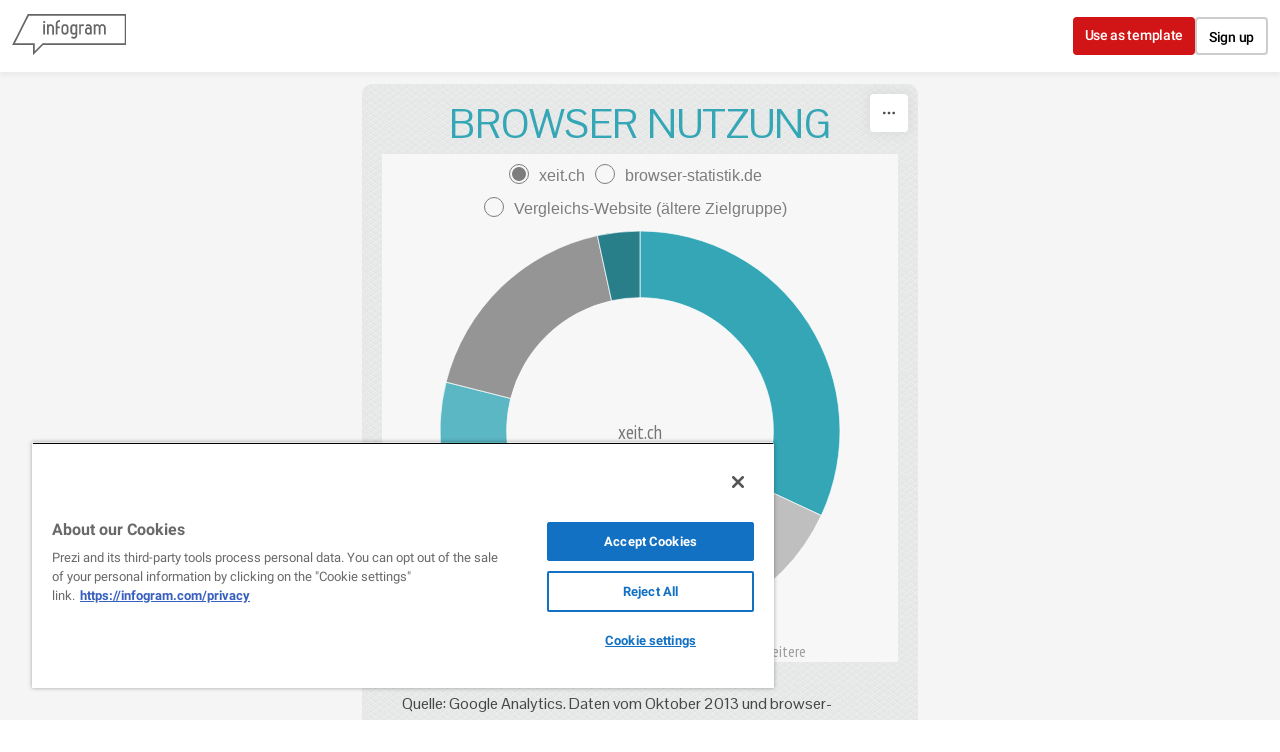

--- FILE ---
content_type: application/javascript
request_url: https://cdn.jifo.co/js/dist/37d7cb0ce82b3f9b80a7-2-webpack.js
body_size: 2444
content:
(self.webpackChunkbackend=self.webpackChunkbackend||[]).push([["2112"],{32673:function(t,e,r){r.d(e,{Z:()=>h});var n=r("55629");var a=r("46325");var i=r("96486");var s=r.n(i);var o=r("64553");var c=r("75745");var l=r("42088");var u={tab:n.r,player:a.J,radio:function(t,e){var r=e.width;var n=t.container,i=t.options,u=t.sheetIndex;var h=i.sheets;var p=t.interaction;if((0,a.C)(t),n.selectAll(".igc-sheets").remove(),!(0,c.$q)(t)){var f=s().get(i,"style.sheetSwitch.radio");var d;var v;var g=(v=(d=n.insert("span").style("visibility","hidden").style("position","absolute").style("width","0px").style("height","0px").style("top","0px").style("left","0px")).append("div").attr("class","igc-sheets").append("div").attr("class","igc-sheet").append("span").attr("class","igc-sheet-ico").node().offsetWidth,d.remove(),v);var y=h.map(function(t){return t.categories.title});var b,m;var w=(b=function(t){for(var e=1;e<arguments.length;e++){var r=null!=arguments[e]?arguments[e]:{};var n=Object.keys(r);"function"==typeof Object.getOwnPropertySymbols&&(n=n.concat(Object.getOwnPropertySymbols(r).filter(function(t){return Object.getOwnPropertyDescriptor(r,t).enumerable}))),n.forEach(function(e){var n,a,i;n=t,a=e,i=r[e],a in n?Object.defineProperty(n,a,{value:i,enumerable:!0,configurable:!0,writable:!0}):n[a]=i})}return t}({},f),m=(m={"white-space":"nowrap"},m),Object.getOwnPropertyDescriptors?Object.defineProperties(b,Object.getOwnPropertyDescriptors(m)):(function(t,e){var r=Object.keys(t);if(Object.getOwnPropertySymbols){var n=Object.getOwnPropertySymbols(t);r.push.apply(r,n)}return r})(Object(m)).forEach(function(t){Object.defineProperty(b,t,Object.getOwnPropertyDescriptor(m,t))}),b);var O=(0,l.kg)(w);var x=0;y.some(function(t){return O.textContent=t,(x=O.offsetHeight)>0}),O.remove();var j={width:r-(g+20),height:x+x/4};var k=n.insert("div",".igc-content").attr("class","igc-sheets").attr("role","radiogroup").attr("aria-label","select sheet").style("width","".concat(r,"px"));var I=k.selectAll(".igc-sheet").data(h.map(function(t,e){return{name:t.categories.title,sheetIndex:e}}));(I=I.merge(I.enter().append("div"))).attr("class","igc-sheet").attr("role","radio").attr("aria-checked",function(t){return t.sheetIndex===u?"true":"false"}).attr("aria-labelledby",function(t){return"igc-sheet-label".concat(t.sheetIndex)}).attr("class",function(t){return t.sheetIndex===u?"igc-sheet active":"igc-sheet"}).style("max-width","".concat(r,"px")),I.append("span").attr("class","igc-sheet-ico").attr("role","presentation").attr("id",function(t){return"igc-sheet-".concat(t.sheetIndex)}),I.append("span").attr("class","igc-sheet-label").text(function(t){return t.name}).attr("id",function(t){return"igc-sheet-label".concat(t.sheetIndex)}).styles(f).style("height","".concat(j.height,"px")).style("max-width","".concat(j.width,"px")),I.on("click",function(e,r){var a=(0,o.Z)(this);if(p("sheetSwitch.item","click"),t.sheetIndex!==r.sheetIndex)n.selectAll(".igc-sheet.active").attr("class","igc-sheet").attr("aria-checked","false"),a.classed("active",!0).attr("aria-checked","true"),t.sheetIndex=r.sheetIndex,delete t.legendData,t.render()}),(0,c.hJ)(t,k.node())}}};function h(t){var e=t.options.sheetSwitch;var r;u[null!==(r=null==e?void 0:e.type)&&void 0!==r?r:"radio"].apply(null,arguments)}},15597:function(t,e,r){r.r(e),r.d(e,{default:()=>b});var n=r("96486");var a=r.n(n);var i=r("34781");var s=r("32673");var o=r("7879");var c=r("55053");var l=r("7942");function u(t,e){for(var r=0;r<e.length;r++){var n=e[r];n.enumerable=n.enumerable||!1,n.configurable=!0,"value"in n&&(n.writable=!0),Object.defineProperty(t,n.key,n)}}function h(t,e,r){return(h="undefined"!=typeof Reflect&&Reflect.get?Reflect.get:function(t,e,r){var n=function(t,e){for(;!Object.prototype.hasOwnProperty.call(t,e)&&null!==(t=p(t)););return t}(t,e);if(n){var a=Object.getOwnPropertyDescriptor(n,e);return a.get?a.get.call(r||t):a.value}})(t,e,r||t)}function p(t){return(p=Object.setPrototypeOf?Object.getPrototypeOf:function(t){return t.__proto__||Object.getPrototypeOf(t)})(t)}function f(t,e){return(f=Object.setPrototypeOf||function(t,e){return t.__proto__=e,t})(t,e)}function d(){try{var t=!Boolean.prototype.valueOf.call(Reflect.construct(Boolean,[],function(){}))}catch(t){}return(d=function(){return!!t})()}var v=function(t){"use strict";function e(t){var r,n,a;return!function(t,e){if(!(t instanceof e))throw TypeError("Cannot call a class as a function")}(this,e),r=this,n=e,a=[t,"div"],n=p(n),function(t,e){return e&&("object"===function(t){return t&&"undefined"!=typeof Symbol&&t.constructor===Symbol?"symbol":typeof t}(e)||"function"==typeof e)?e:function(t){if(void 0===t)throw ReferenceError("this hasn't been initialised - super() hasn't been called");return t}(t)}(r,d()?Reflect.construct(n,a||[],p(r).constructor):n.apply(r,a))}var r,n,i;return!function(t,e){if("function"!=typeof e&&null!==e)throw TypeError("Super expression must either be null or a function");t.prototype=Object.create(e&&e.prototype,{constructor:{value:t,writable:!0,configurable:!0}}),e&&f(t,e)}(e,t),r=e,i=[{key:"getClassName",value:function(){return"FactsAndFigures"}}],n=[{key:"render",value:function(){this.detectDimensions();var t=this.options,e=this.root;var r=this.runtime={width:t.width,height:t.height,inanimate:(0,l.U7)(t)};var n=r.width;var i=r.sheet=this.getSheetData();this.events.call("startAnimation"),e.selectAll(".igc-textual-entry").remove(),(0,s.Z)(this,{width:n}),(0,c.o)(this,t.style.legend),e.style("width",n);var u="shape.dimensions.width";var h="shape.dimensions.height";var p=i.categories,f=i.size;var d=p.data,v=p.colors;var g=e.selectAll(".igc-textual-entry").data(d).enter().append("div").attr("class","igc-textual-entry");g.style("opacity",t.opacity),i.showIcons&&g.append("div").attr("class","igc-textual-icon").attr("aria-hidden","true").attr("role","presentation").append("svg").attr("width",f).attr("height",function(t){return Math.min(a().get(t,h)*f/a().get(t,u),f)||0}).attr("version","1.1").attr("xmlns","http://www.w3.org/2000/svg").attr("viewBox",function(t){return"0 0 ".concat(a().get(t,u)||0," ").concat(a().get(t,h)||0)}).append("path").attr("class","igc-textual-path").attr("fill",function(t,e){return t.color||(0,o.Lq)(e,v)}).attr("fill-rule",function(t){return a().get(t,"shape.fillRule","evenodd")}).attr("transform",function(t){return"translate(".concat(0|a().get(t,"shape.dimensions.x"),", ").concat(a().get(t,"shape.dimensions.x")||0,")")}).attr("d",function(t){return a().get(t,"shape.path")});var y=g.append("div").attr("class","igc-textual-text innertext");y.append("div").attr("class","igc-textual-figure").html(function(t){return t.figure}).style("color",function(t,e){return t.color||(0,o.Lq)(e,v)}).style("-moz-transform",function(){return"scale(".concat(this.offsetWidth/this.scrollWidth,")")}).style("zoom",function(){return this.offsetWidth/this.scrollWidth}),y.append("div").attr("class","igc-textual-fact").html(function(t){return t.fact}),y.selectAll("a").attr("target","_blank"),this.events.call("endAnimation")}},{key:"defaults",value:function(){return a().merge({},h(p(e.prototype),"defaults",this).call(this),{animation:{duration:500}})}},{key:"applySheetOptions",value:function(t){if(!!t)this.options.sheets.forEach(function(e,r){var n=t[r+1]||t[0];n.categories&&a().merge(e.categories,n.categories),n.size&&(e.size=n.size),e.showIcons=!a().has(n,"showIcons")||n.showIcons,e.series.forEach(function(t){a().merge(t,n.series&&n.series[0]||{})})})}}],u(r.prototype,n),i&&u(r,i),e}(i.k);var g=r("84727");var y=Object.assign({},g.Z);y.instanceClass=v,y.setupChartOptionsDimensions=function(){},y.setupChartOptions=function(){g.Z.setupChartOptions.call(this);var t=this.custom,e=this.chartOptions;a().has(t,"size")&&(e.size=parseInt(t.size,10))},y.setupChartSheetOptionsItem=function(t){var e=g.Z.setupChartSheetOptionsItem.call(this,t);var r=t.size,n=t.showIcons;return e.size=r||50,e.showIcons=!1!==n,e};let b=Object.freeze(y)}}]);